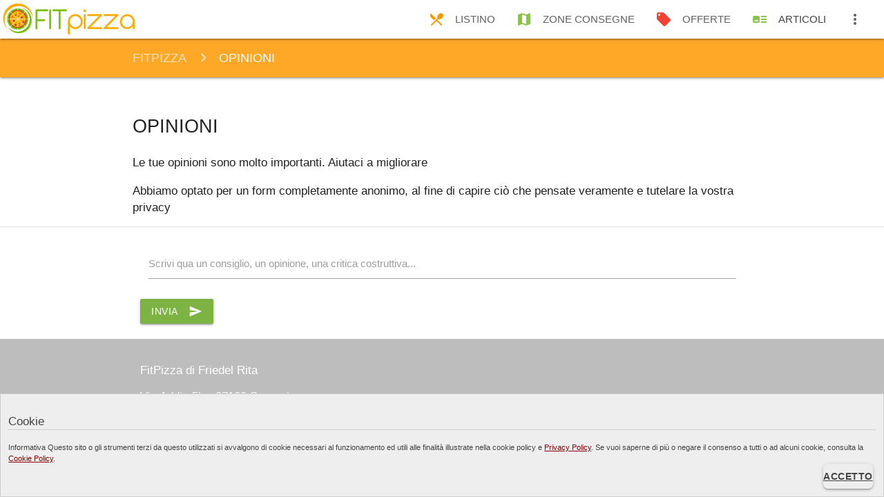

--- FILE ---
content_type: text/html; charset=UTF-8
request_url: https://fitpizza.it/opinioni/
body_size: 23183
content:


<!DOCTYPE html>
<html lang="it-IT">

<head>
  <meta charset="utf-8">
  <meta http-equiv="X-UA-Compatible" content="IE=edge">
  <meta name="viewport" content="width=device-width, initial-scale=1"/>
  
		<meta name='robots' content='index, follow, max-image-preview:large, max-snippet:-1, max-video-preview:-1' />

	<!-- This site is optimized with the Yoast SEO plugin v20.0 - https://yoast.com/wordpress/plugins/seo/ -->
	<title>opinioni - FitPizza</title>
	<link rel="canonical" href="https://fitpizza.it/opinioni/" />
	<meta property="og:locale" content="it_IT" />
	<meta property="og:type" content="article" />
	<meta property="og:title" content="opinioni - FitPizza" />
	<meta property="og:url" content="https://fitpizza.it/opinioni/" />
	<meta property="og:site_name" content="FitPizza" />
	<meta property="article:publisher" content="https://www.facebook.com/FitPizzaSassari/" />
	<script type="application/ld+json" class="yoast-schema-graph">{"@context":"https://schema.org","@graph":[{"@type":"WebPage","@id":"https://fitpizza.it/opinioni/","url":"https://fitpizza.it/opinioni/","name":"opinioni - FitPizza","isPartOf":{"@id":"https://fitpizza.it/#website"},"datePublished":"2018-04-03T09:47:05+00:00","dateModified":"2018-04-03T09:47:05+00:00","breadcrumb":{"@id":"https://fitpizza.it/opinioni/#breadcrumb"},"inLanguage":"it-IT","potentialAction":[{"@type":"ReadAction","target":["https://fitpizza.it/opinioni/"]}]},{"@type":"BreadcrumbList","@id":"https://fitpizza.it/opinioni/#breadcrumb","itemListElement":[{"@type":"ListItem","position":1,"name":"Home","item":"https://fitpizza.it/"},{"@type":"ListItem","position":2,"name":"opinioni"}]},{"@type":"WebSite","@id":"https://fitpizza.it/#website","url":"https://fitpizza.it/","name":"FitPizza","description":"La pizza su misura per te!","publisher":{"@id":"https://fitpizza.it/#organization"},"potentialAction":[{"@type":"SearchAction","target":{"@type":"EntryPoint","urlTemplate":"https://fitpizza.it/?s={search_term_string}"},"query-input":"required name=search_term_string"}],"inLanguage":"it-IT"},{"@type":"Organization","@id":"https://fitpizza.it/#organization","name":"FITpizza","url":"https://fitpizza.it/","logo":{"@type":"ImageObject","inLanguage":"it-IT","@id":"https://fitpizza.it/#/schema/logo/image/","url":"https://fitpizza.it/wp-content/uploads/2018/04/512px.jpg","contentUrl":"https://fitpizza.it/wp-content/uploads/2018/04/512px.jpg","width":512,"height":512,"caption":"FITpizza"},"image":{"@id":"https://fitpizza.it/#/schema/logo/image/"},"sameAs":["https://www.instagram.com/fitpizza.sassari/","https://www.facebook.com/FitPizzaSassari/"]}]}</script>
	<!-- / Yoast SEO plugin. -->


<link rel='stylesheet' id='wp-block-library-css' href='https://fitpizza.it/wp-includes/css/dist/block-library/style.min.css'  media='all' />
<link rel='stylesheet' id='classic-theme-styles-css' href='https://fitpizza.it/wp-includes/css/classic-themes.min.css'  media='all' />
<style id='global-styles-inline-css' type='text/css'>
body{--wp--preset--color--black: #000000;--wp--preset--color--cyan-bluish-gray: #abb8c3;--wp--preset--color--white: #ffffff;--wp--preset--color--pale-pink: #f78da7;--wp--preset--color--vivid-red: #cf2e2e;--wp--preset--color--luminous-vivid-orange: #ff6900;--wp--preset--color--luminous-vivid-amber: #fcb900;--wp--preset--color--light-green-cyan: #7bdcb5;--wp--preset--color--vivid-green-cyan: #00d084;--wp--preset--color--pale-cyan-blue: #8ed1fc;--wp--preset--color--vivid-cyan-blue: #0693e3;--wp--preset--color--vivid-purple: #9b51e0;--wp--preset--gradient--vivid-cyan-blue-to-vivid-purple: linear-gradient(135deg,rgba(6,147,227,1) 0%,rgb(155,81,224) 100%);--wp--preset--gradient--light-green-cyan-to-vivid-green-cyan: linear-gradient(135deg,rgb(122,220,180) 0%,rgb(0,208,130) 100%);--wp--preset--gradient--luminous-vivid-amber-to-luminous-vivid-orange: linear-gradient(135deg,rgba(252,185,0,1) 0%,rgba(255,105,0,1) 100%);--wp--preset--gradient--luminous-vivid-orange-to-vivid-red: linear-gradient(135deg,rgba(255,105,0,1) 0%,rgb(207,46,46) 100%);--wp--preset--gradient--very-light-gray-to-cyan-bluish-gray: linear-gradient(135deg,rgb(238,238,238) 0%,rgb(169,184,195) 100%);--wp--preset--gradient--cool-to-warm-spectrum: linear-gradient(135deg,rgb(74,234,220) 0%,rgb(151,120,209) 20%,rgb(207,42,186) 40%,rgb(238,44,130) 60%,rgb(251,105,98) 80%,rgb(254,248,76) 100%);--wp--preset--gradient--blush-light-purple: linear-gradient(135deg,rgb(255,206,236) 0%,rgb(152,150,240) 100%);--wp--preset--gradient--blush-bordeaux: linear-gradient(135deg,rgb(254,205,165) 0%,rgb(254,45,45) 50%,rgb(107,0,62) 100%);--wp--preset--gradient--luminous-dusk: linear-gradient(135deg,rgb(255,203,112) 0%,rgb(199,81,192) 50%,rgb(65,88,208) 100%);--wp--preset--gradient--pale-ocean: linear-gradient(135deg,rgb(255,245,203) 0%,rgb(182,227,212) 50%,rgb(51,167,181) 100%);--wp--preset--gradient--electric-grass: linear-gradient(135deg,rgb(202,248,128) 0%,rgb(113,206,126) 100%);--wp--preset--gradient--midnight: linear-gradient(135deg,rgb(2,3,129) 0%,rgb(40,116,252) 100%);--wp--preset--duotone--dark-grayscale: url('#wp-duotone-dark-grayscale');--wp--preset--duotone--grayscale: url('#wp-duotone-grayscale');--wp--preset--duotone--purple-yellow: url('#wp-duotone-purple-yellow');--wp--preset--duotone--blue-red: url('#wp-duotone-blue-red');--wp--preset--duotone--midnight: url('#wp-duotone-midnight');--wp--preset--duotone--magenta-yellow: url('#wp-duotone-magenta-yellow');--wp--preset--duotone--purple-green: url('#wp-duotone-purple-green');--wp--preset--duotone--blue-orange: url('#wp-duotone-blue-orange');--wp--preset--font-size--small: 13px;--wp--preset--font-size--medium: 20px;--wp--preset--font-size--large: 36px;--wp--preset--font-size--x-large: 42px;--wp--preset--spacing--20: 0.44rem;--wp--preset--spacing--30: 0.67rem;--wp--preset--spacing--40: 1rem;--wp--preset--spacing--50: 1.5rem;--wp--preset--spacing--60: 2.25rem;--wp--preset--spacing--70: 3.38rem;--wp--preset--spacing--80: 5.06rem;}:where(.is-layout-flex){gap: 0.5em;}body .is-layout-flow > .alignleft{float: left;margin-inline-start: 0;margin-inline-end: 2em;}body .is-layout-flow > .alignright{float: right;margin-inline-start: 2em;margin-inline-end: 0;}body .is-layout-flow > .aligncenter{margin-left: auto !important;margin-right: auto !important;}body .is-layout-constrained > .alignleft{float: left;margin-inline-start: 0;margin-inline-end: 2em;}body .is-layout-constrained > .alignright{float: right;margin-inline-start: 2em;margin-inline-end: 0;}body .is-layout-constrained > .aligncenter{margin-left: auto !important;margin-right: auto !important;}body .is-layout-constrained > :where(:not(.alignleft):not(.alignright):not(.alignfull)){max-width: var(--wp--style--global--content-size);margin-left: auto !important;margin-right: auto !important;}body .is-layout-constrained > .alignwide{max-width: var(--wp--style--global--wide-size);}body .is-layout-flex{display: flex;}body .is-layout-flex{flex-wrap: wrap;align-items: center;}body .is-layout-flex > *{margin: 0;}:where(.wp-block-columns.is-layout-flex){gap: 2em;}.has-black-color{color: var(--wp--preset--color--black) !important;}.has-cyan-bluish-gray-color{color: var(--wp--preset--color--cyan-bluish-gray) !important;}.has-white-color{color: var(--wp--preset--color--white) !important;}.has-pale-pink-color{color: var(--wp--preset--color--pale-pink) !important;}.has-vivid-red-color{color: var(--wp--preset--color--vivid-red) !important;}.has-luminous-vivid-orange-color{color: var(--wp--preset--color--luminous-vivid-orange) !important;}.has-luminous-vivid-amber-color{color: var(--wp--preset--color--luminous-vivid-amber) !important;}.has-light-green-cyan-color{color: var(--wp--preset--color--light-green-cyan) !important;}.has-vivid-green-cyan-color{color: var(--wp--preset--color--vivid-green-cyan) !important;}.has-pale-cyan-blue-color{color: var(--wp--preset--color--pale-cyan-blue) !important;}.has-vivid-cyan-blue-color{color: var(--wp--preset--color--vivid-cyan-blue) !important;}.has-vivid-purple-color{color: var(--wp--preset--color--vivid-purple) !important;}.has-black-background-color{background-color: var(--wp--preset--color--black) !important;}.has-cyan-bluish-gray-background-color{background-color: var(--wp--preset--color--cyan-bluish-gray) !important;}.has-white-background-color{background-color: var(--wp--preset--color--white) !important;}.has-pale-pink-background-color{background-color: var(--wp--preset--color--pale-pink) !important;}.has-vivid-red-background-color{background-color: var(--wp--preset--color--vivid-red) !important;}.has-luminous-vivid-orange-background-color{background-color: var(--wp--preset--color--luminous-vivid-orange) !important;}.has-luminous-vivid-amber-background-color{background-color: var(--wp--preset--color--luminous-vivid-amber) !important;}.has-light-green-cyan-background-color{background-color: var(--wp--preset--color--light-green-cyan) !important;}.has-vivid-green-cyan-background-color{background-color: var(--wp--preset--color--vivid-green-cyan) !important;}.has-pale-cyan-blue-background-color{background-color: var(--wp--preset--color--pale-cyan-blue) !important;}.has-vivid-cyan-blue-background-color{background-color: var(--wp--preset--color--vivid-cyan-blue) !important;}.has-vivid-purple-background-color{background-color: var(--wp--preset--color--vivid-purple) !important;}.has-black-border-color{border-color: var(--wp--preset--color--black) !important;}.has-cyan-bluish-gray-border-color{border-color: var(--wp--preset--color--cyan-bluish-gray) !important;}.has-white-border-color{border-color: var(--wp--preset--color--white) !important;}.has-pale-pink-border-color{border-color: var(--wp--preset--color--pale-pink) !important;}.has-vivid-red-border-color{border-color: var(--wp--preset--color--vivid-red) !important;}.has-luminous-vivid-orange-border-color{border-color: var(--wp--preset--color--luminous-vivid-orange) !important;}.has-luminous-vivid-amber-border-color{border-color: var(--wp--preset--color--luminous-vivid-amber) !important;}.has-light-green-cyan-border-color{border-color: var(--wp--preset--color--light-green-cyan) !important;}.has-vivid-green-cyan-border-color{border-color: var(--wp--preset--color--vivid-green-cyan) !important;}.has-pale-cyan-blue-border-color{border-color: var(--wp--preset--color--pale-cyan-blue) !important;}.has-vivid-cyan-blue-border-color{border-color: var(--wp--preset--color--vivid-cyan-blue) !important;}.has-vivid-purple-border-color{border-color: var(--wp--preset--color--vivid-purple) !important;}.has-vivid-cyan-blue-to-vivid-purple-gradient-background{background: var(--wp--preset--gradient--vivid-cyan-blue-to-vivid-purple) !important;}.has-light-green-cyan-to-vivid-green-cyan-gradient-background{background: var(--wp--preset--gradient--light-green-cyan-to-vivid-green-cyan) !important;}.has-luminous-vivid-amber-to-luminous-vivid-orange-gradient-background{background: var(--wp--preset--gradient--luminous-vivid-amber-to-luminous-vivid-orange) !important;}.has-luminous-vivid-orange-to-vivid-red-gradient-background{background: var(--wp--preset--gradient--luminous-vivid-orange-to-vivid-red) !important;}.has-very-light-gray-to-cyan-bluish-gray-gradient-background{background: var(--wp--preset--gradient--very-light-gray-to-cyan-bluish-gray) !important;}.has-cool-to-warm-spectrum-gradient-background{background: var(--wp--preset--gradient--cool-to-warm-spectrum) !important;}.has-blush-light-purple-gradient-background{background: var(--wp--preset--gradient--blush-light-purple) !important;}.has-blush-bordeaux-gradient-background{background: var(--wp--preset--gradient--blush-bordeaux) !important;}.has-luminous-dusk-gradient-background{background: var(--wp--preset--gradient--luminous-dusk) !important;}.has-pale-ocean-gradient-background{background: var(--wp--preset--gradient--pale-ocean) !important;}.has-electric-grass-gradient-background{background: var(--wp--preset--gradient--electric-grass) !important;}.has-midnight-gradient-background{background: var(--wp--preset--gradient--midnight) !important;}.has-small-font-size{font-size: var(--wp--preset--font-size--small) !important;}.has-medium-font-size{font-size: var(--wp--preset--font-size--medium) !important;}.has-large-font-size{font-size: var(--wp--preset--font-size--large) !important;}.has-x-large-font-size{font-size: var(--wp--preset--font-size--x-large) !important;}
.wp-block-navigation a:where(:not(.wp-element-button)){color: inherit;}
:where(.wp-block-columns.is-layout-flex){gap: 2em;}
.wp-block-pullquote{font-size: 1.5em;line-height: 1.6;}
</style>
<link rel='stylesheet' id='EUCookieLaw_css-css' href='https://fitpizza.it/wp-content/plugins/eucookielaw/eucookielaw.css'  media='screen' />
<link rel='stylesheet' id='EUCookieLaw_css_custom-css' href='https://fitpizza.it/wp-content/plugins/EUCookieLawCustom/eucookielaw.css'  media='screen' />
<link rel='stylesheet' id='materializecss-css' href='https://fitpizza.it/wp-content/themes/fitpizza/css/materialize.min.css'  media='all' />
<link rel='stylesheet' id='style-css' href='https://fitpizza.it/wp-content/themes/fitpizza/style.css'  media='all' />
<script type='text/javascript' id='EUCookieLaw_js-js-extra'>
/* <![CDATA[ */
var euCookieLawConfig = {"showBanner":"1","raiseLoadEvent":"1","reload":"","debug":"","tag":"p","agreeOnScroll":"","agreeOnClick":"","fixOn":"bottom","duration":"365","remember":"1","cookieList":"","classes":"light","minScroll":"5","languages":{"Default":{"title":"Cookie","message":"Informativa\r\nQuesto sito o gli strumenti terzi da questo utilizzati si avvalgono di cookie necessari al funzionamento ed utili alle finalit\u00e0 illustrate nella cookie policy e <a  rel=\"nofollow\" href=\"\/privacy\/\">Privacy Policy<\/a>. Se vuoi saperne di pi\u00f9 o negare il consenso a tutti o ad alcuni cookie, consulta la <a rel=\"nofollow\" href=\"\/cookie\/\">Cookie Policy<\/a>.\r\n","agreeLabel":"Accetto","disagreeLabel":""}}};
/* ]]> */
</script>
<script  src='https://fitpizza.it/wp-content/plugins/eucookielaw/EUCookieLaw.js' id='EUCookieLaw_js-js'></script>
<script  src='https://fitpizza.it/wp-content/plugins/eucookielaw/wpEUCookieLaw.js' id='wpEUCookieLaw_js-js'></script>

<link rel="icon" href="https://fitpizza.it/wp-content/uploads/2018/04/cropped-512px-32x32.jpg" sizes="32x32" />
<link rel="icon" href="https://fitpizza.it/wp-content/uploads/2018/04/cropped-512px-192x192.jpg" sizes="192x192" />
<link rel="apple-touch-icon" href="https://fitpizza.it/wp-content/uploads/2018/04/cropped-512px-180x180.jpg" />
<meta name="msapplication-TileImage" content="https://fitpizza.it/wp-content/uploads/2018/04/cropped-512px-270x270.jpg" />



</head>
<body class="page-template-default page page-id-95">


  <header>
  <div class="navbar-fixed">
    <ul id="dropdown1" class="dropdown-content">
  <li><a class="grey-text text-darken-3" title="Foto e Video" rel="nofollow" href="https://fitpizza.it/foto-e-video/"><i class="material-icons light-green-text left">video_library</i>Foto e Video</a></li>
  <li><a class="grey-text text-darken-3" title="Opinioni" rel="nofollow" href="https://fitpizza.it/opinioni/"><i class="material-icons light-green-text left">rate_review</i>Opinioni</a></li>
  <li><a class="grey-text text-darken-3" title="Chi Siamo" rel="nofollow" href="https://fitpizza.it/chi-siamo/"><i class="material-icons light-green-text left">info_outline</i>Chi Siamo</a></li>
</ul>
  	  <nav>
  	      <div class="nav-wrapper white orange-text text-lighten-1">
  	        <a href="https://fitpizza.it" class="brand-logo"><img alt="Fit Pizza" src="https://fitpizza.it/wp-content/themes/fitpizza/img/logo-fit-pizza.png"></a>

  	        <a title="menu" href="#" data-target="slide-out" class="sidenav-trigger"><i class="material-icons light-green-text">menu</i></a>

            <ul id="menu-header" class="right hide-on-med-and-down upper">
              <li><a title="Listino" rel="nofollow" href="https://fitpizza.it/listino/"><i class="material-icons orange-text left">restaurant_menu</i>Listino</a></li>
            <li><a title="Zone Consegne" rel="nofollow" href="https://fitpizza.it/zone-consegne/"><i class="material-icons light-green-text left">map</i>Zone Consegne</a></li>
            <li><a title="Offerte" rel="nofollow" href="https://fitpizza.it/offerte/"><i class="material-icons left red-text">local_offer</i>Offerte</a></li>
              <li><a class="grey-text text-darken-3" title="Blog" href="https://fitpizza.it/articoli"><i class="material-icons light-green-text left">art_track</i>Articoli</a></li>
              <li><a title="Cerca altro" class="dropdown-trigger" href="#!" data-target="dropdown1"><i class="material-icons left">more_vert</i></a></li>

            </ul>

  	            </div>
  	          </nav>

                              <ul id="slide-out" class="sidenav">
                         <li><div class="user-view">
                           <div class="background light-green">
                           </div>
                           <a href="https://fitpizza.it" class="brand-logo"><img alt="Fit Pizza" src="https://fitpizza.it/wp-content/themes/fitpizza/img/logo-fit-pizza.png"></a>
                         </div></li>
                         <li><a title="Listino" rel="nofollow" href="https://fitpizza.it/listino/"><i class="material-icons orange-text left">restaurant_menu</i>Listino</a></li>
                       <li><a title="Zone Consegne" rel="nofollow" href="https://fitpizza.it/zone-consegne/"><i class="material-icons light-green-text left">map</i>Zone Consegne</a></li>
                       <li><a title="Offerte" rel="nofollow" href="https://fitpizza.it/offerte/"><i class="material-icons left red-text">local_offer</i>Offerte</a></li>
                       <li><div class="divider"></div></li>
                         <li><a class="grey-text text-darken-3" title="Blog" href="https://fitpizza.it/articoli"><i class="material-icons light-green-text left">art_track</i>Articoli</a></li>
                         <li><a class="grey-text text-darken-3" title="Foto e Video" rel="nofollow" href="https://fitpizza.it/foto-e-video/"><i class="material-icons light-green-text left">video_library</i>Foto e Video</a></li>

                         <li><div class="divider"></div></li>
                         <li><a class="grey-text text-darken-3" title="Chi Siamo" rel="nofollow" href="https://fitpizza.it/chi-siamo/"><i class="material-icons light-green-text left">info_outline</i>Chi Siamo</a></li>
                         <li><a class="grey-text text-darken-3" title="Opinioni" rel="nofollow" href="https://fitpizza.it/opinioni/"><i class="material-icons light-green-text left">rate_review</i>Opinioni</a></li>
                     </ul>


  </div>
  </header>
<main>
<nav class="orange lighten-1">
    <div class="nav-wrapper container">
      <div class="col s12">
        <a href="https://fitpizza.it" class="breadcrumb">fitpizza</a>
        <a href="https://fitpizza.it/opinioni/" class="breadcrumb">opinioni</a>
      </div>
    </div>
  </nav>


<div class="section">
  <div class="container">
        <h1>OPINIONI</h1>
    <p>Le tue opinioni sono molto importanti. Aiutaci a migliorare</p>
    <p>Abbiamo optato per un form completamente anonimo, al fine di capire ciò che pensate veramente e tutelare la vostra privacy</p>
    </div>
  <div class="divider">

  </div>
</div>

    </div>

    <div class="container">

        <div class="row">


          <form class="col s12" id="new_post" name="new_post" method="post" action="" enctype="multipart/form-data">


          <div class="input-field col s12">
          <textarea id="textarea" class="materialize-textarea" name="testo"></textarea>
          <label for="textarea">Scrivi qua un consiglio, un opinione, una critica costruttiva...</label>
        </div>





              <button class="btn waves-effect waves-light light-green darken-1" type="submit" name="submitted">Invia
                <i class="material-icons right white-text">send</i>
              </button>
              <input type="hidden" id="post_nonce_field" name="post_nonce_field" value="c8fe16cc04" /><input type="hidden" name="_wp_http_referer" value="/opinioni/" />        </form>
      </div>
    </div>
  </main>
<footer class="page-footer  grey lighten-1">
     <div class="container">
       <div class="row">
         <div class="col l6 s12">
           <h5 class="white-text"><a class="white-text" href="https://fitpizza.it">FitPizza</a> di Friedel Rita</h5>
           <p>Via Addis 5b - 07100 Sassari<br>
           tel: 079 231299<br>
           P.IVA IT02432370902</p>

         </div>
       </div>
     </div>
     <div class="footer-copyright">
       <div class="container">
       <a class="white-text" rel="nofollow" href="https://fitpizza.it/cookie/">Cookie</a> - <a class="white-text" rel="nofollow" href="https://fitpizza.it/privacy-policy/">Privacy Policy</a> | © 2018 Copyright FitPizza.it
       </div>
     </div>
   </footer>
   <!-- Global site tag (gtag.js) - Google Analytics -->
<script async src="https://www.googletagmanager.com/gtag/js?id=UA-11721041-45"></script>
<script>
  window.dataLayer = window.dataLayer || [];
  function gtag(){dataLayer.push(arguments);}
  gtag('js', new Date());

  gtag('config', 'UA-11721041-45');
</script>

   <script type='application/ld+json'>
   {
     "@context": "http://www.schema.org",
     "@type": "FastFoodRestaurant",
     "name": "Pizzeria Fit Pizza",
     "url": "https://fitpizza.it",
     "logo": "https://fitpizza.it/logo.jpg",
     "image": "https://fitpizza.it/fit-pizza.jpg",
     "description": "Pizzeria Fit Pizza a Sassari. Una varietà di impasti dedicati alla voglia di gusto! Pizze senza Glutine con impasto artigianale. Pizze con impasto integrale, pizze classiche, pizze vegetariane, pizze vegane e le ormai famosissime Pizze FIT. Consegne a Domicilio a Sassari con costo Fisso!",
     "sameAs": [
         "https://www.facebook.com/FitPizzaSassari/",
         "https://www.instagram.com/fitpizza.sassari/"
       ],
     "address": {
       "@type": "PostalAddress",
       "streetAddress": "via addis 5b",
       "addressLocality": "Sassari",
       "addressRegion": "Italia / Sardegna",
       "postalCode": "07100",
       "addressCountry": "Sassari"
     },
     "telephone": "+39 079 231 299",
     "geo": {
       "@type": "GeoCoordinates",
       "latitude": "40.727308",
       "longitude": "8.5765533"
     },
     "openingHours": "Tu, We, Th, Fr 18:30-22:15 Sa, Su 18:30-22:45",
     "contactPoint": {
       "@type": "ContactPoint",
       "telephone": "+39 079 231 299",
       "contactType": "reservations"
     },
     "priceRange" : "€2 - €12",
     "servesCuisine":[
      "Pizza"
   ]
   }
    </script>

  <!--  Scripts-->
<script  src='https://fitpizza.it/wp-content/themes/fitpizza/js/jquery-3.2.1.min.js' id='jQuery-js'></script>
<script  src='https://fitpizza.it/wp-content/themes/fitpizza/js/materialize.min.js' id='materialize-js'></script>
<script  src='https://fitpizza.it/wp-content/themes/fitpizza/js/scripts.js' id='init-js'></script>
  
  </body>
</html>


--- FILE ---
content_type: text/css
request_url: https://fitpizza.it/wp-content/plugins/eucookielaw/eucookielaw.css
body_size: 4207
content:
.eucookielaw-banner {
    position: fixed;
    left: 0;
    right: 0;
    font-family: "Arial", serif;
    background-color: #444;
    color: #fff;
    z-index: 99999;
    border: 1px solid #ccc;

}
.eucookielaw-banner.fixedon-top{
    top: 0;
    border-radius: 0 0 1em 1em;

}
.eucookielaw-banner.fixedon-static{
    position: static;
}

body.admin-bar .eucookielaw-banner.fixedon-top{
    top: 32px;
}
.eucookielaw-banner.fixedon-bottom{
    bottom: 0;
}

.eucookielaw-banner a {
    color: #fff;
    text-decoration: underline;
}
.eucookielaw-banner a:hover{
    color: #ff0;
}
.eucookielaw-banner .well {
    background-color: #444;
    border: 0;
    display: block;
    padding: 1em;
}

.eucookielaw-banner .well .banner-title {
    border-bottom: 1px solid #ccc;
    display: block;
}

.eucookielaw-banner .well .banner-message {
    line-height: 150%;
}

.eucookielaw-banner .well .banner-agreement-buttons {
    text-align: right;
    border-top: 1px dashed #666;
    margin-top: 1em;
}

.eucookielaw-banner .well .banner-agreement-buttons .disagree-button,
.eucookielaw-banner .well .banner-agreement-buttons .agree-button {
    border: 1px solid #888;
    background-color: #666;
    padding: 0.5em;
    border-radius: 0.5em;
    margin: 0.5em;
    display: inline-block;
    color: #fff;
    font-weight: bold;
    text-decoration: none;
}

.eucookielaw-banner .well .banner-agreement-buttons .disagree-button{
    background-color: #f0ad4e;
    color: #444;
}

.eucookielaw-banner .well .banner-agreement-buttons .agree-button{
    background-color: #aaff44;
    color: #444;
}

/* Light Theme */
.eucookielaw-banner.light{
    font-size: 75%;
    background-color: #eee;
    color: #444;
}

.eucookielaw-banner.light .well{
    background-color: #eee;
    color: #444;
}

.eucookielaw-banner.light a{
    color: #800;
}
.eucookielaw-banner.light .well .banner-agreement-buttons{
    border-top: 0;
    margin: 0;
}

    .eucookielaw-banner.light .well .banner-agreement-buttons .btn{
        border: 0;
        text-decoration: underline;
        background-color: transparent;
        padding: 0;
        margin: 0 0.3em;
    }

/* Grass Theme */
.eucookielaw-banner.grass{
    font-size: 1em;
    background-color: #eee;
    color: #444;
}

.eucookielaw-banner.grass .well{
    background-color: #efc;
    color: #264;
}

.eucookielaw-banner.grass a{
    color: #486;
}
.eucookielaw-banner.grass .well .banner-agreement-buttons{
    border-top: 0;
    margin: 0;
}

.eucookielaw-banner.grass .well .banner-agreement-buttons .btn{
    color: #080;
    border: 0;
    text-decoration: underline;
    background-color: transparent;
    padding: 0;
    margin: 0 0.3em;
}
.eucookielaw-banner.grass .well .banner-agreement-buttons .disagree-button{
    color: #800;
}

/* Floating Theme */
.eucookielaw-banner.floating{
    left: 10%;
    top: 10% !important;
    right: 10%;
    border-radius: 0;
    padding: 0;
    box-shadow: 5px 5px 20px #ccc;
    position: fixed;
}

.eucookielaw-banner.floating .well{
    background-color: #fff;
    padding: 0;
}


.eucookielaw-banner.floating .well .banner-title {
    padding: 0.5em;
    background-color: #eee;
    color: #444;
}

.eucookielaw-banner.floating .well .banner-message {
    padding: 0.5em;
    color: #444;
}

.eucookielaw-banner.floating a,
.eucookielaw-banner.floating li{
    color: #486;
}

.eucookielaw-banner.floating .well .banner-agreement-buttons{
    border-top: 0;
    margin: 0;
}

.eucookielaw-banner.floating .well .banner-agreement-buttons .btn{
    color: #080;
    border: 0;
    text-decoration: underline;
    background-color: transparent;
    padding: 0;
    margin: 0 0.3em;
}
.eucookielaw-banner.floating .well .banner-agreement-buttons .disagree-button{
    color: #800;
}


@media screen and (max-width: 640px){
    .eucookielaw-banner{
        font-size: 50%;
    }
}

.eucookielaw-blocked{
    border: 1px solid #ccc;
    background-color: #eee;
    color: #444;
    font-weight: bold;
    text-align: center;
    display: inline-block;
}

ul#eucookielaw-language-switcher {
    display: block;
    list-style: no;
    list-style-type: none;
    margin: 0;
    padding: 0;
}

#eucookielaw-language-switcher li {
    display: inline;
    padding: 0.5em 0.5em;
    border: 1px solid #ccc;
    margin: 0.4em;
    background-color: #fff;
}

--- FILE ---
content_type: text/css
request_url: https://fitpizza.it/wp-content/themes/fitpizza/style.css
body_size: 3241
content:
/*
Theme Name: FitPizza
Theme URI: http://fitpizza.it
Description: Base del sito di Sarah e Fabrizio
Author: Fabrizio
Version: 1.0
*/

/* fallback */
@font-face {
  font-family: 'Material Icons';
  font-style: normal;
  font-weight: 400;
  src: url(https://fonts.gstatic.com/s/materialicons/v37/flUhRq6tzZclQEJ-Vdg-IuiaDsNc.woff2) format('woff2');
}

body {
  display: flex;
  min-height: 100vh;
  flex-direction: column;
}

main {
  flex: 1 0 auto;
}

.material-icons {
  font-family: 'Material Icons';
  font-weight: normal;
  font-style: normal;
  font-size: 24px;
  line-height: 1;
  letter-spacing: normal;
  text-transform: none;
  display: inline-block;
  white-space: nowrap;
  word-wrap: normal;
  direction: ltr;
  -webkit-font-feature-settings: 'liga';
  -webkit-font-smoothing: antialiased;
}

img.alignright { float: right; margin: 0 0 1em 1em; }
img.alignleft { float: left; margin: 0 1em 1em 0; }
img.aligncenter { display: block; margin-left: auto; margin-right: auto; }
.alignright { float: right; }
.alignleft { float: left; }
.aligncenter { display: block; margin-left: auto; margin-right: auto; }

.navbar-fixed { z-index: 9999; }
a {
    color: #616161;
  }
  a:hover {
    text-decoration: underline;
    font-weight: bold;
  }
nav ul a {
  color: #616161;
}
.transparent-75 {
   background: rgba(255, 255, 255, 0.75);
}

.parallax-container {
      height: 400px;
    }
p {
  font-size: 1.1rem;
}
h1 {
          font-size: 1.8rem;
        }
h2 {
              font-size: 1.4rem;
            }

h3 {
      font-size: 1.3rem;
    }
.article h3 {
  margin :0;
}
h4 {
  font-size: 1.2rem;
}
h5{
  font-size: 1.1rem;
}
h6{
  font-size: 1.1rem;
}
li {
  font-size: 1.1rem;
}
.margin-none {
  margin: 0;
}
.post ul {
	margin-left: 20px;;
}
.post li {
	font-size: 1.1rem;
	padding: 10px 0px;
	list-style-type: square !important;
}
.post a {color:orange;}
.post h2,.post h3 {
  color: #8bc34a;
}
#dropdown1 {
	min-width: 250px;
	top: 62px !important;
}
.tutto {
  width: 100%;
}
.home-carousel{
  height: 400px;
}
.nav-wrapper, .sidenav {
  text-transform: uppercase;
}

.consegne {
  background-image: url('img/consegne-fit-pizza.png');
   background-repeat: no-repeat;
   background-position-x: center;
}
.vegetariana {
  background-image: url('img/vegetariana-fit-pizza.png');
   background-repeat: no-repeat;
   background-position-x: center;
}
.benvenuti {
  background-image: url('img/benvenuti-fit-pizza.png');
   background-repeat: no-repeat;
   background-position-x: center;
}
.fitness {
  background-image: url('img/fitness-fit-pizza.jpg');
   background-repeat: no-repeat;
   background-position-x: center;
}
.glutine {
  background-image: url('img/senza-glutine-fit-pizza.jpg');
   background-repeat: no-repeat;
   background-position-x: center;
}
.rounded {
  border-radius: 10px;
}

.pizze {
margin: 1rem 0 0 0;
text-transform: uppercase;
}
.ingredienti {
margin: 0 0 1rem 0;
}



.collapsible {
     border-top: 0;
     border-right: 0;
    border-left: 0;
    -webkit-box-shadow: none;
    box-shadow: none;
}
.collapsible-header{
  font-size: 1.5rem;
  text-transform: uppercase;
}
.collapsible-header {
  padding: 2rem;
}



@media only screen and (min-width: 601px){


nav, nav .nav-wrapper i, nav a.button-collapse, nav a.button-collapse i {
    height: 56px;
    line-height: 56px;

}
.navbar-fixed {
    height: 56px;
}
}

@media only screen and (max-width: 601px){

  .colhome{
    margin-bottom:20px;
  }
}


--- FILE ---
content_type: application/javascript
request_url: https://fitpizza.it/wp-content/themes/fitpizza/js/scripts.js
body_size: 336
content:
(function(jQuery){

  $(function(){

    $(".sidenav").sidenav();
    $('.parallax').parallax();
    $('.collapsible').collapsible();
     $('.modal').modal();
    $('select').formSelect();
    $('.tooltipped').tooltip();
    $(".dropdown-trigger").dropdown();



     $('.carousel.carousel-slider').carousel({
       fullWidth: true,
       indicators: true
     });
     autoplay()
     function autoplay() {
         $('.carousel').carousel('next');
         setTimeout(autoplay, 7000);
     }


  }); // end of document ready



})(jQuery); // end of jQuery name space
